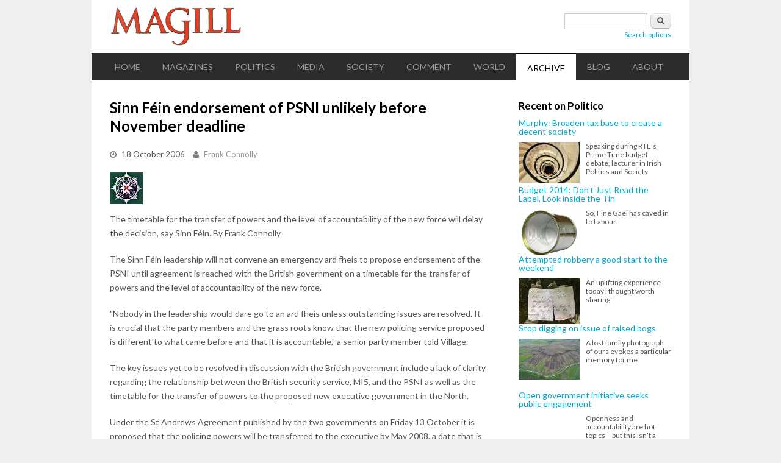

--- FILE ---
content_type: text/html; charset=utf-8
request_url: https://magill.ie/archive/sinn-f%C3%A9in-endorsement-psni-unlikely-november-deadline
body_size: 7028
content:
<!DOCTYPE html>
<html lang="en" dir="ltr"
  xmlns:content="http://purl.org/rss/1.0/modules/content/"
  xmlns:dc="http://purl.org/dc/terms/"
  xmlns:foaf="http://xmlns.com/foaf/0.1/"
  xmlns:og="http://ogp.me/ns#"
  xmlns:rdfs="http://www.w3.org/2000/01/rdf-schema#"
  xmlns:sioc="http://rdfs.org/sioc/ns#"
  xmlns:sioct="http://rdfs.org/sioc/types#"
  xmlns:skos="http://www.w3.org/2004/02/skos/core#"
  xmlns:xsd="http://www.w3.org/2001/XMLSchema#">
<head>
<meta charset="utf-8" />
<meta name="Generator" content="Drupal 7 (http://drupal.org)" />
<link rel="canonical" href="/archive/sinn-f%C3%A9in-endorsement-psni-unlikely-november-deadline" />
<link rel="shortlink" href="/node/25640" />
<meta name="viewport" content="width=device-width, initial-scale=1, maximum-scale=1" />
<link rel="shortcut icon" href="https://magill.ie/sites/all/themes/blogger_theme/images/favicon.ico" type="image/vnd.microsoft.icon" />
<title>Sinn Féin endorsement of PSNI unlikely before November deadline | Magill</title>
<link type="text/css" rel="stylesheet" href="https://magill.ie/sites/default/files/css/css_xE-rWrJf-fncB6ztZfd2huxqgxu4WO-qwma6Xer30m4.css" media="all" />
<link type="text/css" rel="stylesheet" href="https://magill.ie/sites/default/files/css/css_-SSWgAizfbObwity5aofYuR03mxauI2Y3qWagP8pnBA.css" media="all" />
<link type="text/css" rel="stylesheet" href="https://magill.ie/sites/default/files/css/css_tFKiwky8_CKm6fAPBa3JFxhL1d3kG4GawC7UvRDFcJI.css" media="all" />
<link type="text/css" rel="stylesheet" href="https://magill.ie/sites/default/files/css/css_5tA6g_DNTuvkJR8YJ5FDqlrBbhoLAuV6kGC7GfYvv_E.css" media="all" />
<script type="text/javascript" src="//ajax.googleapis.com/ajax/libs/jquery/1.10.2/jquery.min.js"></script>
<script type="text/javascript">
<!--//--><![CDATA[//><!--
window.jQuery || document.write("<script src='/sites/all/modules/jquery_update/replace/jquery/1.10/jquery.min.js'>\x3C/script>")
//--><!]]>
</script>
<script type="text/javascript" src="https://magill.ie/sites/default/files/js/js_vSmhpx_T-AShyt_WMW5_TcwwxJP1imoVOa8jvwL_mxE.js"></script>
<script type="text/javascript" src="https://magill.ie/sites/default/files/js/js_UY_pxxK-xTq9G5eDG9rypNDqGuDbs2Ab9klN2caEVto.js"></script>
<script type="text/javascript">
<!--//--><![CDATA[//><!--

    (function ($) {
      Drupal.behaviors.lazyloader = {
        attach: function (context, settings) {
          $("img[data-src]").lazyloader({distance: 50, icon: "/sites/all/modules/lazyloader/loader/loader-7.gif" });
        }
      };
    }(jQuery));
//--><!]]>
</script>
<script type="text/javascript">
<!--//--><![CDATA[//><!--
var a2a_config=a2a_config||{},da2a={done:false,html_done:false,script_ready:false,script_load:function(){var a=document.createElement('script'),s=document.getElementsByTagName('script')[0];a.type='text/javascript';a.async=true;a.src='https://static.addtoany.com/menu/page.js';s.parentNode.insertBefore(a,s);da2a.script_load=function(){};},script_onready:function(){if(a2a.type=='page'){da2a.script_ready=true;if(da2a.html_done)da2a.init();}},init:function(){for(var i=0,el,target,targets=da2a.targets,length=targets.length;i<length;i++){el=document.getElementById('da2a_'+(i+1));target=targets[i];a2a_config.linkname=target.title;a2a_config.linkurl=target.url;if(el){a2a.init('page',{target:el});el.id='';}da2a.done=true;}da2a.targets=[];}};a2a_config.callbacks=a2a_config.callbacks||[];a2a_config.callbacks.push({ready:da2a.script_onready});a2a_config.no_3p=1;
//--><!]]>
</script>
<script type="text/javascript" src="https://magill.ie/sites/default/files/js/js_bsmG4uu1FTmyBu_b3r9ssNK_V7BZHv56N6RPp5s80hE.js"></script>
<script type="text/javascript">
<!--//--><![CDATA[//><!--
jQuery.extend(Drupal.settings, {"basePath":"\/","pathPrefix":"","ajaxPageState":{"theme":"blogger_theme","theme_token":"4bpRQcqMAzIKpfBnZUgXF3DSMdoguK02Xv3ZMUWiRJE","js":{"0":1,"\/\/ajax.googleapis.com\/ajax\/libs\/jquery\/1.10.2\/jquery.min.js":1,"1":1,"misc\/jquery.once.js":1,"misc\/drupal.js":1,"sites\/all\/modules\/lazyloader\/jquery.lazyloader.js":1,"2":1,"3":1,"sites\/all\/themes\/blogger_theme\/js\/retina.js":1,"sites\/all\/themes\/blogger_theme\/js\/plugins.js":1,"sites\/all\/themes\/blogger_theme\/js\/global.js":1,"sites\/all\/themes\/blogger_theme\/js\/flexslider.js":1,"sites\/all\/themes\/blogger_theme\/js\/flexslider-home.js":1},"css":{"modules\/system\/system.base.css":1,"modules\/system\/system.menus.css":1,"modules\/system\/system.messages.css":1,"modules\/system\/system.theme.css":1,"modules\/comment\/comment.css":1,"modules\/field\/theme\/field.css":1,"modules\/node\/node.css":1,"modules\/search\/search.css":1,"modules\/user\/user.css":1,"sites\/all\/modules\/views\/css\/views.css":1,"sites\/all\/modules\/lazyloader\/lazyloader.css":1,"sites\/all\/modules\/ckeditor\/css\/ckeditor.css":1,"sites\/all\/modules\/ctools\/css\/ctools.css":1,"sites\/all\/modules\/addtoany\/addtoany.css":1,"sites\/all\/themes\/blogger_theme\/style.css":1,"sites\/all\/themes\/blogger_theme\/css\/responsive.css":1}},"better_exposed_filters":{"views":{"recent":{"displays":{"block":{"filters":[]}}}}},"urlIsAjaxTrusted":{"\/archive\/sinn-f%C3%A9in-endorsement-psni-unlikely-november-deadline":true}});
//--><!]]>
</script>
<!--[if lt IE 9]><script src="/sites/all/themes/blogger_theme/js/html5.js"></script><![endif]-->
<script>
  (function(i,s,o,g,r,a,m){i['GoogleAnalyticsObject']=r;i[r]=i[r]||function(){
  (i[r].q=i[r].q||[]).push(arguments)},i[r].l=1*new Date();a=s.createElement(o),
  m=s.getElementsByTagName(o)[0];a.async=1;a.src=g;m.parentNode.insertBefore(a,m)
  })(window,document,'script','//www.google-analytics.com/analytics.js','ga');

  ga('create', 'UA-58916776-1', 'auto');
  ga('send', 'pageview');

</script>
</head>
<body class="html not-front not-logged-in one-sidebar sidebar-first page-node page-node- page-node-25640 node-type-article">
    <div id="wrap" class="clr container">
  <div id="header-wrap" class="clr">
    <header id="header" class="site-header clr">
      <div id="logo" class="clr">
                <div class="site-img-logo clr"><a href="/" title="Home">
          <img src="https://magill.ie/sites/all/themes/blogger_theme/images/magill-logo-444px.png" alt="Home" />
        </a></div>              </div>
    </header>
          <aside id="header-aside" class="clr">
        <div class="region region-search-block">
  <div id="block-search-form" class="block block-search">

      
  <div class="content">
    <form action="/archive/sinn-f%C3%A9in-endorsement-psni-unlikely-november-deadline" method="post" id="search-block-form" accept-charset="UTF-8"><div><div class="container-inline">
      <h2 class="element-invisible">Search form</h2>
    <div class="form-item form-type-textfield form-item-search-block-form">
  <label class="element-invisible" for="edit-search-block-form--2">Search </label>
 <input title="Enter the terms you wish to search for." type="text" id="edit-search-block-form--2" name="search_block_form" value="" size="15" maxlength="128" class="form-text" />
</div>
<div class="form-actions form-wrapper" id="edit-actions"><input type="submit" id="edit-submit" name="op" value="Search" class="form-submit" /></div><input type="hidden" name="form_build_id" value="form-VXmf-dwfcLUc7tfWjFjZT-ugSuZ70wdCJKlpk1HINQo" />
<input type="hidden" name="form_id" value="search_block_form" />
   <div id="adv_search_link"><a href="/advanced-search">Search options</a></div> 
</div>
</div></form>  </div>
</div> <!-- /.block -->
</div>
 <!-- /.region -->
      </aside>
      </div>
      
  <div id="site-navigation-wrap">
    <div id="sidr-close"><a href="#sidr-close" class="toggle-sidr-close"></a></div>
    <nav id="site-navigation" class="navigation main-navigation clr" role="navigation">
      <a href="#sidr-main" id="navigation-toggle"><span class="fa fa-bars"></span>Menu</a>
      <div id="main-menu" class="menu-main-container">
        <ul class="menu"><li class="first leaf"><a href="/" title="">Home</a></li>
<li class="expanded"><a href="/magazines" title="">Magazines</a><ul class="menu"><li class="first leaf"><a href="/magazines/changing-ireland" title="Changing Ireland">Changing Ireland</a></li>
<li class="leaf"><a href="/magazines/crisisjam" title="CrisisJam">CrisisJam</a></li>
<li class="leaf"><a href="/magazines/look-left" title="Look Left">Look Left</a></li>
<li class="leaf"><a href="/magazines/magill" title="Magill">Magill</a></li>
<li class="leaf"><a href="/magazines/nusight" title="Nusight">Nusight</a></li>
<li class="leaf"><a href="/magazines/village" title="Village">Village</a></li>
<li class="last leaf"><a href="/magazines/voice-traveller" title="Voice of the Traveller">Voice of the Traveller</a></li>
</ul></li>
<li class="leaf"><a href="/politics" title="Politics">Politics</a></li>
<li class="leaf"><a href="/media" title="Media">Media</a></li>
<li class="leaf"><a href="/society" title="Society">Society</a></li>
<li class="leaf"><a href="/comment" title="Comment">Comment</a></li>
<li class="leaf"><a href="/world" title="World">World</a></li>
<li class="leaf active-trail"><a href="/archive" title="" class="active-trail">Archive</a></li>
<li class="leaf"><a href="/blog" title="Blog">Blog</a></li>
<li class="last expanded"><a href="/about/about-us" title="About">About</a><ul class="menu"><li class="first leaf"><a href="/about/about-us">About Us</a></li>
<li class="last leaf"><a href="/comments-policy">Comments policy</a></li>
</ul></li>
</ul>      </div>
    </nav>
  </div>

  

  <div id="main" class="site-main clr">
    <div id="primary" class="content-area clr">
            <section id="content" role="main" class="site-content left-content clr">
        
                                <div id="content-wrap">
                    <h1 class="page-title">Sinn Féin endorsement of PSNI unlikely before November deadline</h1>                                                  <div class="region region-content">
  <div id="block-system-main" class="block block-system">

      
  <div class="content">
                        <span property="dc:title" content="Sinn Féin endorsement of PSNI unlikely before November deadline" class="rdf-meta element-hidden"></span><span property="sioc:num_replies" content="0" datatype="xsd:integer" class="rdf-meta element-hidden"></span>  
              <ul class="meta clr clearfix">
          <li><i class="fa fa-clock-o"></i> <span><span property="dc:date dc:created" content="2006-10-18T23:00:00+01:00" datatype="xsd:dateTime">18 October 2006</span></span></li>
          <li><i class="fa fa-user"></i> <span><span rel="sioc:has_creator"><a title="View articles by Frank Connolly" href="/articles/by/frankc" class="username">Frank Connolly</a></span></span></li>   
        </ul>
      
    
  <div class="content">
    <div class="field field-name-field-image field-type-image field-label-hidden"><div class="field-items"><div class="field-item even" rel="og:image rdfs:seeAlso" resource="https://magill.ie/sites/default/files/styles/large/public/field/image/06-10-19-psni.jpg?itok=gvAy_DTr"><img typeof="foaf:Image" data-src="https://magill.ie/sites/default/files/styles/large/public/field/image/06-10-19-psni.jpg?itok=gvAy_DTr" src="/sites/all/modules/lazyloader/image_placeholder.gif" width="54" height="53" /><noscript><img typeof="foaf:Image" src="https://magill.ie/sites/default/files/styles/large/public/field/image/06-10-19-psni.jpg?itok=gvAy_DTr" width="54" height="53" /></noscript></div></div></div><div class="field field-name-body field-type-text-with-summary field-label-hidden"><div class="field-items"><div class="field-item even" property="content:encoded"><p>The timetable for the transfer of powers and the level of accountability of the new force will delay the decision, say Sinn Féin. By Frank Connolly</p>
<p>The Sinn Féin leadership will not convene an emergency ard fheis to propose endorsement of the PSNI until agreement is reached with the British government on a timetable for the transfer of powers and the level of accountability of the new force.</p>
<p>"Nobody in the leadership would dare go to an ard fheis unless outstanding issues are resolved. It is crucial that the party members and the grass roots know that the new policing service proposed is different to what came before and that it is accountable," a senior party member told Village.</p>
<p>The key issues yet to be resolved in discussion with the British government include a lack of clarity regarding the relationship between the British security service, MI5, and the PSNI as well as the timetable for the transfer of powers to the proposed new executive government in the North.</p>
<p>Under the St Andrews Agreement published by the two governments on Friday 13 October it is proposed that the policing powers will be transferred to the executive by May 2008, a date that is too far away for Sinn Fein. It is also propsed in an annexe to the agreement that the PSNI would operate on intelligence matters under the aegis of MI5 which is an unaccountable body other than to the higher echelons of the British government, and then only in secret.<img align="left" height="283" width="215" vspace="8" hspace="5" title="Gerry Adams" alt="Gerry Adams" src="/sites/default/files/images/politico/village/news/06_10_19_108/06-10-19-adams.jpg" /><img align="right" height="283" width="228" vspace="8" hspace="5" title="Ian Paisley" alt="Ian Paisley" src="/sites/default/files/images/politico/village/news/06_10_19_108/06-10-19-paisley.jpg" /></p>
<p>"MI5 is not publicly accountable but the new policing service, to be acceptable, has to be fully accountable to the Police Ombudsman, the Policing Board and to a local minister or ministers," the Sinn Féin spokesman said.</p>
<p>Given the outstanding difficulties to be resolved in discussions between republicans and the British government it is not possible for Sinn Féin to convene an ard comhairle meeting and an ard fheis to endorse the PSNI by 24 November when it is proposed to nominate Ian Paisley as first minister and Martin McGuinness as deputy first minister in the new executive.</p>
<p>The demand by the DUP that Martin McGuinness and other proposed ministers take a pledge of office which includes endorsement of the policing service and of law and order generally is therefore unattainable within this timetable.</p>
<p>Ian Paisley has said that he has a commitment from British prime minister, Tony Blair, that the pledge would come before the nomination of the two equal positions of first and deputy first minister while Sinn Féin claims that it understands it will not arise until the new executive actually takes office in March 2007.</p>
<p>"This issue can be resolved but the British have to be open and frank with Sinn Féin about what they are saying to the DUP and equally they have to be frank with the DUP about what they are saying to us," said the Sinn Féin spokesperson.</p>
<p>Senior members of the DUP, including MEP Jim Allister, appear to have baulked at what they consider to be generous concessions to Sinn Féin in recent discussions. After resisting the idea for some years the DUP has now agreed that all ministers must take their positions on the executive, that it must function as a collective decision making body and that all members must also participate in the north-south ministerial council.</p>
<p>Jim Allister MEP also wants the IRA army council to disband before his party takes its positions in the new executive.</p>
<p>"We cannot even consider going into government with Sinn Féin in a situation where the IRA army council still exists," Jim Allister said. He also criticised the lack of a default mechanism in the event of any future IRA activity. The two governments have instead accepted a course where there is a clear distinction made between Sinn Féin and the IRA which, they believe, has ended all its military activities and will not resume its armed campaign.</p>
</div></div></div><div class="field field-name-field-tags field-type-taxonomy-term-reference field-label-above"><div class="field-label">Tags:&nbsp;</div><div class="field-items"><div class="field-item even" rel="dc:subject"><a href="/tags/politics" typeof="skos:Concept" property="rdfs:label skos:prefLabel" datatype="">Politics</a></div></div></div><span class="a2a_kit a2a_kit_size_32 a2a_target addtoany_list" id="da2a_1">
      <a class="a2a_button_facebook"></a>
<a class="a2a_button_twitter"></a>
<a class="a2a_button_google_plus"></a>
<a class="a2a_button_linkedin"></a>
<a class="a2a_button_email"></a>
      
      
    </span>
    <script type="text/javascript">
<!--//--><![CDATA[//><!--
da2a.script_load();
//--><!]]>
</script>  </div>

  
    </div>
</div> <!-- /.block -->
</div>
 <!-- /.region -->
        </div>
      </section>

              <aside id="secondary" class="sidebar-container" role="complementary">
         <div class="region region-sidebar-first">
  <div id="block-views-recent-block" class="block block-views">

        <h2 ><span>Recent on Politico</span></h2>
    
  <div class="content">
    <div class="view view-recent view-id-recent view-display-id-block view-dom-id-8078847f47c8bdbcb5525dd02ec8bb27">
        
  
  
      <div class="view-content">
        <div class="recent-item">
      
          <a href="/politics/murphy-broaden-tax-base-create-decent-society">Murphy: Broaden tax base to create a decent society</a>    
          <a href="/politics/murphy-broaden-tax-base-create-decent-society"><img typeof="foaf:Image" data-src="https://magill.ie/sites/default/files/styles/thumbnail/public/field/image/down-down-down_0.jpg?itok=Tw48YtG9" src="/sites/all/modules/lazyloader/image_placeholder.gif" width="100" height="67" alt="" /><noscript><img typeof="foaf:Image" src="https://magill.ie/sites/default/files/styles/thumbnail/public/field/image/down-down-down_0.jpg?itok=Tw48YtG9" width="100" height="67" alt="" /></noscript></a>    
          Speaking during RTE's Prime Time budget debate, lecturer in Irish Politics and Society     </div>
  <div class="recent-item">
      
          <a href="/politics/budget-2014-dont-just-read-label-look-inside-tin">Budget 2014: Don&#039;t Just Read the Label, Look inside the Tin</a>    
          <a href="/politics/budget-2014-dont-just-read-label-look-inside-tin"><img typeof="foaf:Image" data-src="https://magill.ie/sites/default/files/styles/thumbnail/public/field/image/label-tin.png?itok=7DzJq0OI" src="/sites/all/modules/lazyloader/image_placeholder.gif" width="100" height="76" alt="" /><noscript><img typeof="foaf:Image" src="https://magill.ie/sites/default/files/styles/thumbnail/public/field/image/label-tin.png?itok=7DzJq0OI" width="100" height="76" alt="" /></noscript></a>    
          So, Fine Gael has caved in to Labour.    </div>
  <div class="recent-item">
      
          <a href="/blog/attempted-robbery-good-start-weekend">Attempted robbery a good start to the weekend</a>    
          <a href="/blog/attempted-robbery-good-start-weekend"><img typeof="foaf:Image" data-src="https://magill.ie/sites/default/files/styles/thumbnail/public/field/image/note_0.jpg?itok=QoMMZP2q" src="/sites/all/modules/lazyloader/image_placeholder.gif" width="100" height="75" alt="" /><noscript><img typeof="foaf:Image" src="https://magill.ie/sites/default/files/styles/thumbnail/public/field/image/note_0.jpg?itok=QoMMZP2q" width="100" height="75" alt="" /></noscript></a>    
          An uplifting experience today I thought worth sharing.    </div>
  <div class="recent-item">
      
          <a href="/politics/stop-digging-issue-raised-bogs">Stop digging on issue of raised bogs</a>    
          <a href="/politics/stop-digging-issue-raised-bogs"><img typeof="foaf:Image" data-src="https://magill.ie/sites/default/files/styles/thumbnail/public/field/image/raised%20bogs.jpg?itok=IHnzTIGy" src="/sites/all/modules/lazyloader/image_placeholder.gif" width="100" height="67" alt="" /><noscript><img typeof="foaf:Image" src="https://magill.ie/sites/default/files/styles/thumbnail/public/field/image/raised%20bogs.jpg?itok=IHnzTIGy" width="100" height="67" alt="" /></noscript></a>    
          A lost family photograph of ours evokes a particular memory for me.    </div>
  <div class="recent-item">
      
          <a href="/politics/open-government-initiative-seeks-public-engagement">Open government initiative seeks public engagement</a>    
          <a href="/politics/open-government-initiative-seeks-public-engagement"><img typeof="foaf:Image" data-src="https://magill.ie/sites/default/files/styles/thumbnail/public/field/image/open-data.jpg?itok=mhVFlsag" src="/sites/all/modules/lazyloader/image_placeholder.gif" width="100" height="54" alt="" /><noscript><img typeof="foaf:Image" src="https://magill.ie/sites/default/files/styles/thumbnail/public/field/image/open-data.jpg?itok=mhVFlsag" width="100" height="54" alt="" /></noscript></a>    
          Openness and accountability are hot topics – but this isn’t a story about Edward Snowden, the NSA    </div>
    </div>
  
  
  
  
  
  
</div>  </div>
</div> <!-- /.block -->
</div>
 <!-- /.region -->
        </aside> 
          </div>
  </div>

  
  <footer id="footer-wrap" class="site-footer clr">
        <div id="copyright" role="contentinfo" class="clr">Copyright &copy; 2026 Politico.ie. All Rights Reserved.<br />Email <a href='mailto:malachy@politico.ie'>here</a> / Tel: +353-1-4433342 / Mobile: +353-87-7754269 / <a href='https://twitter.com/politico_ie'>@politico_ie</a> / <a href='https://www.facebook.com/pages/Politicoie/140059137521'>Politico on Facebook</a></a>.
  </footer>

</div>
  <noscript><style type="text/css" media="all">img[data-src] { display: none; }</style></noscript><script type="text/javascript">
<!--//--><![CDATA[//><!--
da2a.targets=[
{title:'Sinn Féin endorsement of PSNI unlikely before November deadline',url:'https://magill.ie/archive/sinn-f%C3%A9in-endorsement-psni-unlikely-november-deadline'}];
da2a.html_done=true;if(da2a.script_ready&&!da2a.done)da2a.init();da2a.script_load();
//--><!]]>
</script>
</body>
</html>


--- FILE ---
content_type: text/plain
request_url: https://www.google-analytics.com/j/collect?v=1&_v=j102&a=1120649714&t=pageview&_s=1&dl=https%3A%2F%2Fmagill.ie%2Farchive%2Fsinn-f%25C3%25A9in-endorsement-psni-unlikely-november-deadline&ul=en-us%40posix&dt=Sinn%20F%C3%A9in%20endorsement%20of%20PSNI%20unlikely%20before%20November%20deadline%20%7C%20Magill&sr=1280x720&vp=1280x720&_u=IEBAAEABAAAAACAAI~&jid=635814041&gjid=1165071940&cid=349134212.1767310321&tid=UA-58916776-1&_gid=792314054.1767310321&_r=1&_slc=1&z=336650805
body_size: -449
content:
2,cG-K2640BNGVJ